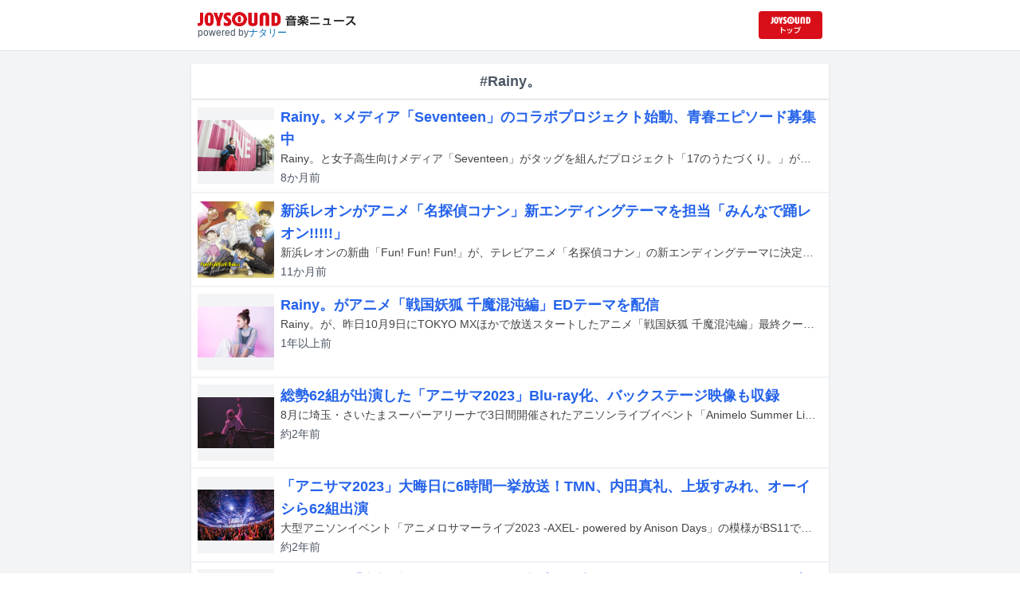

--- FILE ---
content_type: text/html; charset=utf-8
request_url: https://news.joysound.com/artist/Rainy%E3%80%82
body_size: 13499
content:
<!DOCTYPE html><html lang="ja"><head prefix="og: https://ogp.me/ns#"><meta charSet="utf-8"/><meta name="viewport" content="width=device-width"/><title>Rainy。 の記事一覧 | JOYSOUND 音楽ニュース</title><meta property="og:title" content="Rainy。 の記事一覧 | JOYSOUND 音楽ニュース"/><meta property="og:url" content="https://news.joysound.com/artist/Rainy。"/><meta property="og:type" content="website"/><meta property="og:image" content="https://news.joysound.com/ogp.jpg"/><script type="application/ld+json">
            {
              "@context": "https://schema.org",
              "@type": "WebSite",
              "headline": "Rainy。 の記事一覧 | JOYSOUND 音楽ニュース",
              "mainEntityOfPage": {
                "@type":"WebPage",
                "@id":"https://news.joysound.com/artist/Rainy。"
              },
              "publisher": {
                "@type":"Organization",
                "name":"JOYSOUND音楽ニュース",
                "logo": {
                  "@type":"ImageObject",
                  "url":"https://news.joysound.com/ogp.jpg"
                }
              }
            }</script><meta name="next-head-count" content="8"/><link rel="shortcut icon" type="image/vnd.microsoft.icon" href="/favicon.ico"/><link rel="icon" type="image/vnd.microsoft.icon" href="/favicon.ico"/><link rel="apple-touch-icon-precomposed" href="/webclip.png"/><meta property="og:locale" content="ja_JP"/><meta property="og:site_name" content="JOYSOUND音楽ニュース"/><link rel="stylesheet"/><script>(function(w,d,s,l,i){w[l]=w[l]||[];w[l].push({'gtm.start':
              new Date().getTime(),event:'gtm.js'});var f=d.getElementsByTagName(s)[0],
              j=d.createElement(s),dl=l!='dataLayer'?'&l='+l:'';j.async=true;j.src=
              'https://www.googletagmanager.com/gtm.js?id='+i+dl;f.parentNode.insertBefore(j,f);
              })(window,document,'script','dataLayer','GTM-P7LPR48');</script><link rel="preload" href="/_next/static/css/74e9e79c0f5aed1f.css" as="style"/><link rel="stylesheet" href="/_next/static/css/74e9e79c0f5aed1f.css" data-n-g=""/><noscript data-n-css=""></noscript><script defer="" nomodule="" src="/_next/static/chunks/polyfills-c67a75d1b6f99dc8.js"></script><script src="/_next/static/chunks/webpack-862a004a6a680e4a.js" defer=""></script><script src="/_next/static/chunks/framework-3b5a00d5d7e8d93b.js" defer=""></script><script src="/_next/static/chunks/main-841c7d27af9bb68c.js" defer=""></script><script src="/_next/static/chunks/pages/_app-8f69d371a2ea618a.js" defer=""></script><script src="/_next/static/chunks/c16184b3-36d66dfc22232b73.js" defer=""></script><script src="/_next/static/chunks/110-302604424ca56860.js" defer=""></script><script src="/_next/static/chunks/675-7edb0cc0b46a9ef0.js" defer=""></script><script src="/_next/static/chunks/pages/artist/%5Bartist%5D-1612d7b861b484ba.js" defer=""></script><script src="/_next/static/j3lvun-9FUWVs6DMdlarG/_buildManifest.js" defer=""></script><script src="/_next/static/j3lvun-9FUWVs6DMdlarG/_ssgManifest.js" defer=""></script></head><body><noscript><iframe src="https://www.googletagmanager.com/ns.html?id=GTM-P7LPR48"
              height="0" width="0" style="display:none;visibility:hidden"></iframe></noscript><div id="__next"><div class="flex flex-col w-full text-[#444]"><header class="h-[3.2rem] sm:h-16 flex flex-col w-full items-center bg-white border-b justify-center sticky top-0 z-10"><div class="max-w-[50rem] flex w-full items-start px-2"><div class="flex flex-col items-start"><a href="/"><img alt="JOYSOUND 音楽ニュース" src="/logo.png" width="200" height="20" decoding="async" data-nimg="1" loading="lazy" style="color:transparent"/></a><div class="text-xs flex items-start justify-center gap-x-1 text-gray-600 mt-1/2">powered by<!-- --> <a href="http://natalie.mu/" target="_blank" class="text-[#036ab9]" rel="noopener">ナタリー</a></div></div><div class="flex items-center justify-end flex-1"><a id="jumpToCom" class="h-[2.2rem] w-[80px] rounded" target="_blank" aria-label="JOYSOUND.comトップへ移動" href="https://www.joysound.com/"></a></div><style>
          #jumpToCom{
                background: url(/jumpToCom.png) 50% 50% no-repeat, linear-gradient(to bottom, #d70e18, #da0e19);
                background-size: contain;
          }
        </style></div></header><div class="sm:hidden"><div class="bg-slate-300"><div class="flex flex-wrap max-w-[50rem] mx-auto gap-1 p-1"><a target="_blank" href="https://x1.joysound.com/?utm_source=news.joysound.com&amp;utm_medium=banner" class="max-w-[25rem] w-[49.4%]" rel="noopener"><img src="https://joysound-db.s3.ap-northeast-1.amazonaws.com/public/x1_2311.jpg" alt="「JOYSOUND X1」公式サイト"/></a><a target="_blank" href="https://www.joysound.com/web/s/character/joyonpu?utm_source=news.joysound.com&amp;utm_medium=banner" class="max-w-[25rem] w-[49.4%]" rel="noopener"><img src="https://joysound-db.s3.ap-northeast-1.amazonaws.com/public/joyonpu.jpg" alt="JOYSOUND公式キャラクター「ジョイオンプー」"/></a></div></div></div><main class="flex flex-1 flex-col w-full items-center justify-center pb-4 pt-0 bg-gray-100"><div class="max-w-[50rem] flex flex-col"><div class="flex flex-col w-full sm:mt-4"><div class="flex flex-col w-full flex-1"><div class="z-10 sm:z-0 top-[3.2rem] sm:top-16 sticky sm:static border-b sm:border-0 sm:shadow"><h2 class="p-2 bg-white text-sm md:text-lg font-bold w-full items-center flex justify-center text-gray-600 sm:border-b-0">#Rainy。</h2></div><div class="flex flex-col w-full"><a class="cursor-pointer flex w-full gap-x-2 md:shadow border-b border-t border-slate-100 bg-white p-2 flex-color items-center hover:bg-gray-100" href="/article/627123"><div class="w-24 h-24 flex items-center justify-center"><div class="relative w-24 h-24 bg-gray-100"><img alt="Rainy。" src="https://img.cdn-news-joysound.work/627123/thumb" decoding="async" data-nimg="fill" loading="lazy" style="position:absolute;height:100%;width:100%;left:0;top:0;right:0;bottom:0;object-fit:contain;color:transparent"/></div></div><div class="flex-1 flex flex-col min-h-[6rem] px-2 justify-start overflow-x-hidden"><h3 class="text-md sm:text-lg font-bold sm:text-blue-600 hover:text-blue-800 visited:text-blue-400">Rainy。×メディア「Seventeen」のコラボプロジェクト始動、青春エピソード募集中</h3><div class="hidden md:block text-sm truncate">Rainy。と女子高生向けメディア「Seventeen」がタッグを組んだプロジェクト「17のうたづくり。」が始動した。</div><div class="flex gap-x-1 gap-y-1 flex-wrap mt-1"><span class="text-xs md:text-sm text-gray-600 mr-2">7か月<!-- -->前</span></div></div></a><a class="cursor-pointer flex w-full gap-x-2 md:shadow border-b border-t border-slate-100 bg-white p-2 flex-color items-center hover:bg-gray-100" href="/article/615636"><div class="w-24 h-24 flex items-center justify-center"><div class="relative w-24 h-24 bg-gray-100"><img alt="新浜レオン「炎のkiss / Fun! Fun! Fun!」名探偵コナン盤ジャケット Ⓒ青山剛昌／小学館・読売テレビ・TMS 1996" src="https://img.cdn-news-joysound.work/615636/thumb" decoding="async" data-nimg="fill" loading="lazy" style="position:absolute;height:100%;width:100%;left:0;top:0;right:0;bottom:0;object-fit:contain;color:transparent"/></div></div><div class="flex-1 flex flex-col min-h-[6rem] px-2 justify-start overflow-x-hidden"><h3 class="text-md sm:text-lg font-bold sm:text-blue-600 hover:text-blue-800 visited:text-blue-400">新浜レオンがアニメ「名探偵コナン」新エンディングテーマを担当「みんなで踊レオン!!!!!」</h3><div class="hidden md:block text-sm truncate">新浜レオンの新曲「Fun! Fun! Fun!」が、テレビアニメ「名探偵コナン」の新エンディングテーマに決定。4月12日からオンエアされる。</div><div class="flex gap-x-1 gap-y-1 flex-wrap mt-1"><span class="text-xs md:text-sm text-gray-600 mr-2">10か月<!-- -->前</span></div></div></a><a class="cursor-pointer flex w-full gap-x-2 md:shadow border-b border-t border-slate-100 bg-white p-2 flex-color items-center hover:bg-gray-100" href="/article/594791"><div class="w-24 h-24 flex items-center justify-center"><div class="relative w-24 h-24 bg-gray-100"><img alt="Rainy。" src="https://img.cdn-news-joysound.work/594791/thumb" decoding="async" data-nimg="fill" loading="lazy" style="position:absolute;height:100%;width:100%;left:0;top:0;right:0;bottom:0;object-fit:contain;color:transparent"/></div></div><div class="flex-1 flex flex-col min-h-[6rem] px-2 justify-start overflow-x-hidden"><h3 class="text-md sm:text-lg font-bold sm:text-blue-600 hover:text-blue-800 visited:text-blue-400">Rainy。がアニメ「戦国妖狐 千魔混沌編」EDテーマを配信</h3><div class="hidden md:block text-sm truncate">Rainy。が、昨日10月9日にTOKYO MXほかで放送スタートしたアニメ「戦国妖狐 千魔混沌編」最終クールのエンディングテーマを担当している。</div><div class="flex gap-x-1 gap-y-1 flex-wrap mt-1"><span class="text-xs md:text-sm text-gray-600 mr-2">約1年<!-- -->前</span></div></div></a><a class="cursor-pointer flex w-full gap-x-2 md:shadow border-b border-t border-slate-100 bg-white p-2 flex-color items-center hover:bg-gray-100" href="/article/551396"><div class="w-24 h-24 flex items-center justify-center"><div class="relative w-24 h-24 bg-gray-100"><img alt="小室哲哉（TM NETWORK） (c)Animelo Summer Live 2023" src="https://img.cdn-news-joysound.work/551396/thumb" decoding="async" data-nimg="fill" loading="lazy" style="position:absolute;height:100%;width:100%;left:0;top:0;right:0;bottom:0;object-fit:contain;color:transparent"/></div></div><div class="flex-1 flex flex-col min-h-[6rem] px-2 justify-start overflow-x-hidden"><h3 class="text-md sm:text-lg font-bold sm:text-blue-600 hover:text-blue-800 visited:text-blue-400">総勢62組が出演した「アニサマ2023」Blu-ray化、バックステージ映像も収録</h3><div class="hidden md:block text-sm truncate">8月に埼玉・さいたまスーパーアリーナで3日間開催されたアニソンライブイベント「Animelo Summer Live 2023 -AXEL-」の模様を収めたBlu-rayが3月27日にリリースされる。</div><div class="flex gap-x-1 gap-y-1 flex-wrap mt-1"><span class="text-xs md:text-sm text-gray-600 mr-2">約2年<!-- -->前</span></div></div></a><a class="cursor-pointer flex w-full gap-x-2 md:shadow border-b border-t border-slate-100 bg-white p-2 flex-color items-center hover:bg-gray-100" href="/article/549191"><div class="w-24 h-24 flex items-center justify-center"><div class="relative w-24 h-24 bg-gray-100"><img alt="「アニメロサマーライブ2023 -AXEL- powered by Anison Days」の様子。(c)Animelo Summer Live 2023" src="https://img.cdn-news-joysound.work/549191/thumb" decoding="async" data-nimg="fill" loading="lazy" style="position:absolute;height:100%;width:100%;left:0;top:0;right:0;bottom:0;object-fit:contain;color:transparent"/></div></div><div class="flex-1 flex flex-col min-h-[6rem] px-2 justify-start overflow-x-hidden"><h3 class="text-md sm:text-lg font-bold sm:text-blue-600 hover:text-blue-800 visited:text-blue-400">「アニサマ2023」大晦日に6時間一挙放送！TMN、内田真礼、上坂すみれ、オーイシら62組出演</h3><div class="hidden md:block text-sm truncate">大型アニソンイベント「アニメロサマーライブ2023 -AXEL- powered by Anison Days」の模様がBS11で12月31日11:00より6時間一挙放送される。</div><div class="flex gap-x-1 gap-y-1 flex-wrap mt-1"><span class="text-xs md:text-sm text-gray-600 mr-2">約2年<!-- -->前</span></div></div></a><a class="cursor-pointer flex w-full gap-x-2 md:shadow border-b border-t border-slate-100 bg-white p-2 flex-color items-center hover:bg-gray-100" href="/article/530656"><div class="w-24 h-24 flex items-center justify-center"><div class="relative w-24 h-24 bg-gray-100"><img alt="Rainy。" src="https://img.cdn-news-joysound.work/530656/thumb" decoding="async" data-nimg="fill" loading="lazy" style="position:absolute;height:100%;width:100%;left:0;top:0;right:0;bottom:0;object-fit:contain;color:transparent"/></div></div><div class="flex-1 flex flex-col min-h-[6rem] px-2 justify-start overflow-x-hidden"><h3 class="text-md sm:text-lg font-bold sm:text-blue-600 hover:text-blue-800 visited:text-blue-400">Rainy。が「名探偵コナン」EDテーマ担当、作詞は元GARNET CROWのAZUKI七</h3><div class="hidden md:block text-sm truncate">Rainy。の最新曲「…and Rescue Me」がテレビアニメ「名探偵コナン」のエンディングテーマとして使用されている。</div><div class="flex gap-x-1 gap-y-1 flex-wrap mt-1"><span class="text-xs md:text-sm text-gray-600 mr-2">2年以上<!-- -->前</span></div></div></a></div></div></div></div></main><div class="hidden sm:block"><div class="bg-slate-300"><div class="flex flex-wrap max-w-[50rem] mx-auto gap-1 p-1"><a target="_blank" href="https://x1.joysound.com/?utm_source=news.joysound.com&amp;utm_medium=banner" class="max-w-[25rem] w-[49.4%]" rel="noopener"><img src="https://joysound-db.s3.ap-northeast-1.amazonaws.com/public/x1_2311.jpg" alt="「JOYSOUND X1」公式サイト"/></a><a target="_blank" href="https://www.joysound.com/web/s/character/joyonpu?utm_source=news.joysound.com&amp;utm_medium=banner" class="max-w-[25rem] w-[49.4%]" rel="noopener"><img src="https://joysound-db.s3.ap-northeast-1.amazonaws.com/public/joyonpu.jpg" alt="JOYSOUND公式キャラクター「ジョイオンプー」"/></a></div></div></div><footer class="h-48 flex flex-col justify-center items-center bg-[#2b2b2b] w-full px-2 text-[#959595] gap-y-2"><a href="https://xing.co.jp" target="_blank" rel="noopener"><img alt="株式会社エクシング" src="/footer-logo-xing-001.gif" width="142" height="15" decoding="async" data-nimg="1" loading="lazy" style="color:transparent"/></a><span class="text-sm">当サイトのすべての文章や画像などの無断転載・引用を禁じます。</span><small>Copyright XING INC.All Rights Reserved.</small></footer></div></div><script id="__NEXT_DATA__" type="application/json">{"props":{"pageProps":{"articles":[{"id":"627123","month":"","publishedAt":"2025-06-08T06:09:00+00:00","categories":["Rainy。"],"title":"Rainy。×メディア「Seventeen」のコラボプロジェクト始動、青春エピソード募集中","thumbnail":"https://ogre.natalie.mu/media/news/music/2025/0608/Rainy_art202506.jpg","caption":"Rainy。","summary":"Rainy。と女子高生向けメディア「Seventeen」がタッグを組んだプロジェクト「17のうたづくり。」が始動した。","content":"\u003cp\u003eRainy。と女子高生向けメディア「Seventeen」がタッグを組んだプロジェクト「17のうたづくり。」が始動した。\u003c/p\u003e\u003cp\u003e“高校生たちのリアルな今を歌に残したい”がコンセプトの本プロジェクトは、高校生から募集した青春エピソードをもとに現役高校生シンガーのRainy。が楽曲制作を行うというもの。エピソードの募集は6月11日23:59まで受け付けている。\u003c/p\u003e\u003cp\u003e楽曲制作の過程はSeventeen WEBや「Seventeen」各公式SNSで順次公開。完成した楽曲は秋頃に各配信プラットフォームや9月発売の雑誌「Seventeen」2025年秋号などで発表される。また楽曲のミュージックビデオには青春エピソードの応募者全員の名前が入る予定だ。\u003c/p\u003e","width":1280,"height":853,"s3uploaded":true,"cfuploaded":true},{"id":"615636","month":"","publishedAt":"2025-03-14T10:03:00+00:00","categories":["新浜レオン","Rainy。"],"title":"新浜レオンがアニメ「名探偵コナン」新エンディングテーマを担当「みんなで踊レオン!!!!!」","thumbnail":"https://ogre.natalie.mu/media/news/music/2025/0314/niihamaleon_jkt20250416_conan.jpg","caption":"新浜レオン「炎のkiss / Fun! Fun! Fun!」名探偵コナン盤ジャケット Ⓒ青山剛昌／小学館・読売テレビ・TMS 1996","summary":"新浜レオンの新曲「Fun! Fun! Fun!」が、テレビアニメ「名探偵コナン」の新エンディングテーマに決定。4月12日からオンエアされる。","content":"\u003cp\u003e新浜レオンの新曲「Fun! Fun! Fun!」が、テレビアニメ「名探偵コナン」の新エンディングテーマに決定。4月12日からオンエアされる。\u003c/p\u003e\u003cp\u003e2022年に放送されたアニメ「名探偵コナン」の公式スピンオフアニメ「犯人の犯沢さん」では、オープニング主題歌「捕まえて、今夜。」を担当した新浜。オープニング映像の中で披露された“窓拭きダンス”が話題となり、TikTokでの総再生数は1億回を突破した。\u003c/p\u003e\u003cp\u003e「Fun! Fun! Fun!」は、新浜の“HAPPY オーラ”が伝わるキャッチーなポップチューン。アニメのエンディングでは同曲に乗せて、江戸川コナン、灰原哀、吉田歩美、小嶋元太、円谷光彦からなる“少年探偵団”がモーションキャプチャーを使ってダンスを踊る様子が描かれる。\u003c/p\u003e\u003cp\u003eなおこの曲は、木梨憲武がプロデュース、所ジョージが作詞作曲を担当したもう1つの新曲「炎のkiss」との両A面シングルとして4月16日にリリースされる。CDは燃え上がレオン盤、色気ダダ漏レオン盤、心躍レオン盤、キラキラ光レオン盤、名探偵コナン盤の計5形態で発売。名探偵コナン盤はジャケットに新浜と“少年探偵団”の描き下ろしイラストがデザインされており、特典として藤原いくろうアレンジによる「捕まえて、今夜。-Chamber Ver.-」が追加収録されるほか、“少年探偵団”のアクリルスタンドが付属する。\u003c/p\u003e\u003cp\u003eさらに新浜は、同じく「名探偵コナン」のオープニングテーマを担当するRainy。とともに、3月22日から4月13日にかけて行われるコンサート「名探偵コナン スペシャルコンサート2025」にオープニングアクトとして出演する。\u003c/p\u003e\n\u003ch2 id=\"NA_article_main_h2_1\"\u003e新浜レオン コメント\u003c/h2\u003e\u003cp\u003e今まで演歌・歌謡曲を知らない世代にも届けたいという想いで活動してきました。　\u003cbr\u003e日本を超えて世界で大人気のアニメ「名探偵コナン」のエンディングテーマを担当できることを大変光栄に思います。\u003cbr\u003e歴史あるアニメへのリスペクトとテーマ曲を担当できる喜びを持って、昨年夏頃よりアニメ「名探偵コナン」チームの皆様と一緒に楽曲制作を進めてきました。\u003cbr\u003eみんなで踊れる楽しい曲になっているので視聴者の皆様と是非イベント会場で踊りたいです。\u003cbr\u003e「Fun! Fun! Fun!」で少しでも世界中を明るく・元気にします!!!\u003cbr\u003eみんなで踊レオン!!!!!\u003c/p\u003e\u003ch2 id=\"NA_article_main_h2_2\"\u003eアニメ「名探偵コナン」プロデューサー コメント\u003c/h2\u003e\u003cp\u003e新エンディングのテーマは“少年探偵団×ダンス”！モーションキャプチャーを使って、コナンたち少年探偵団がかわいく滑らかに踊る映像にしたいと考えておりました。そこで、「犯人の犯沢さん」でダンスも話題になった主題歌「捕まえて、今夜。」を歌い、昨年紅白歌合戦にも出場した新浜レオンさんにぜひお願いしたいとラブコールを送りました。ED映像の演出を手掛ける大地丙太郎さんと音楽チームの皆さまが、楽曲づくりから綿密にイメージを詰めながら制作したので、曲と映像が見事にマッチしています。制作途中の映像を見た声優陣も「かわいい」「学校で子どもたちに踊って欲しい」と大絶賛！ 大人から子どもまで、みんなで歌って踊れるダンスソングですので、ぜひ少年探偵団と一緒に楽しんでください！\u003c/p\u003e\u003ch2 id=\"NA_article_main_h2_3\"\u003e名探偵コナン スペシャルコンサート2025\u003c/h2\u003e\u003cp\u003e2025年3月22日（土）大阪府 Asueアリーナ大阪\u003cbr\u003e2025年3月23日（日）大阪府 Asueアリーナ大阪\u003cbr\u003e2025年4月12日（土）東京都 国立代々木競技場第一体育館\u003cbr\u003e2025年4月13日（日）東京都 国立代々木競技場第一体育館\u003cbr\u003e＜出演者＞\u003cbr\u003eスペシャルゲスト：倉木麻衣\u003cbr\u003eオープニングアクト：新浜レオン / Rainy。\u003c/p\u003e","width":1280,"height":1280,"s3uploaded":true,"cfuploaded":true},{"id":"594791","month":"","publishedAt":"2024-10-10T10:46:00+00:00","categories":["Rainy。"],"title":"Rainy。がアニメ「戦国妖狐 千魔混沌編」EDテーマを配信","thumbnail":"https://ogre.natalie.mu/media/news/music/2024/1010/Rainy_art202410.jpg","caption":"Rainy。","summary":"Rainy。が、昨日10月9日にTOKYO MXほかで放送スタートしたアニメ「戦国妖狐 千魔混沌編」最終クールのエンディングテーマを担当している。","content":"\u003cp\u003eRainy。が、昨日10月9日にTOKYO MXほかで放送スタートしたアニメ「戦国妖狐 千魔混沌編」最終クールのエンディングテーマを担当している。\u003c/p\u003e\u003cp\u003eエンディングテーマのタイトルは「万里一空」。静と動が波のように押し寄せるメロディが印象的なドラマティックバラードで、彼女は原作マンガを全巻読んだうえでレコーディングに臨み、主人公の切実な思いを歌声で表現した。この曲はアニメ放送開始に合わせて配信リリースされているのでチェックしてみよう。\u003c/p\u003e","width":1280,"height":853,"s3uploaded":true,"cfuploaded":true},{"id":"551396","month":"","publishedAt":"2023-12-01T09:52:00+00:00","categories":["TM NETWORK","大石昌良 / オーイシマサヨシ","ReoNa","TRUE","Liyuu","麻倉もも","島津亜矢","SCREEN mode","Liella!","Cö shu Nie","GRANRODEO","蒼井翔太","Who-ya Extended","三森すずこ","大橋彩香","angela","TrySail","中島由貴","岡咲美保","石井あみ","吉武千颯","北川理恵","Machico","Rainy。","ChouCho","石原夏織","MADKID","上坂すみれ","ClariS","愛美","仲村宗悟","鈴木愛奈","松本梨香","芹澤優","DIALOGUE+","伊藤美来","東山奈央","halca","GARNiDELiA","saji","内田真礼","虹ヶ咲学園スクールアイドル同好会","小倉唯","花澤香菜","ASCA","内田雄馬","雨宮天","鈴木このみ"],"title":"総勢62組が出演した「アニサマ2023」Blu-ray化、バックステージ映像も収録","thumbnail":"https://ogre.natalie.mu/media/news/music/2023/1201/anisama2023BD_DAY2_TMNETWORK.jpg","caption":"小室哲哉（TM NETWORK） (c)Animelo Summer Live 2023","summary":"8月に埼玉・さいたまスーパーアリーナで3日間開催されたアニソンライブイベント「Animelo Summer Live 2023 -AXEL-」の模様を収めたBlu-rayが3月27日にリリースされる。","content":"\u003cp\u003e8月に埼玉・さいたまスーパーアリーナで3日間開催されたアニソンライブイベント「Animelo Summer Live 2023 -AXEL-」の模様を収めたBlu-rayが3月27日にリリースされる。\u003c/p\u003e\u003cp\u003e\u003ca href=\"https://natalie.mu/music/news/549191\" data-gtm-click=\"記事_セクション_本文_手動リンク\"\u003e【関連記事】「アニサマ2023」大晦日に6時間一挙放送！TM、内田真礼、上坂すみれ、オーイシら62組出演\u003c/a\u003e\u003c/p\u003e\u003cp\u003e今年18回目の開催となった「アニサマ」。今年はReoNaとTRUEのコラボパフォーマンスで幕を開けたほか、2日目にはTM NETWORKがサプライズ登場し話題に。3日間の大トリはオーイシマサヨシが務めた。Blu-rayは開催日ごとに2枚組で発売され、総勢62組のアーティストによるライブパフォーマンス全曲分とMCの映像に加えてバックステージ映像も収められる。\u003c/p\u003e\u003cp\u003eまた2024年の「アニサマ」は8月30日、31日、9月1日にさいたまスーパーアリーナで開催されることが決定した。Blu-rayの初回仕様には「アニサマ2024」のチケット抽選予約券が封入される。\u003c/p\u003e\u003ch2 id=\"NA_article_sub_h2_1\"\u003eV.A.「Animelo Summer Live 2023 -AXEL- DAY1」収録内容\u003c/h2\u003e\u003cp\u003e01. Independence（ReoNa×TRUE）\u003cbr\u003e02. Love is a potion（harmoe）\u003cbr\u003e03. ふたりピノキオ（harmoe）\u003cbr\u003e04. bloomin'（Liyuu）\u003cbr\u003e05. ピンキーフック（麻倉もも）\u003cbr\u003e06. 花に赤い糸（麻倉もも）\u003cbr\u003e07. バグちゃん（なすお☆）\u003cbr\u003e08. ハニージェットコースター（なすお☆）\u003cbr\u003e09. 新時代（島津亜矢×湊友希那）\u003cbr\u003e10. I CAN'T DO ANYTHING -宇宙よ-（AYA）\u003cbr\u003e11. 勇者王誕生！（遠藤正明×島津亜矢）\u003cbr\u003e12. ご唱和ください 我の名を！（遠藤正明）\u003cbr\u003e13. TRUE STORY（SCREEN mode）\u003cbr\u003e14. Wake up Decker!（SCREEN mode feat. ウルトラマンデッカー）\u003cbr\u003e15. Second Sparkle（Liella!）\u003cbr\u003e16. ビタミンSUMMER！（Liella!）\u003cbr\u003e17. bullet（Cö shu Nie）\u003cbr\u003e18. asphyxia（Cö shu Nie）\u003cbr\u003e19. give it back（Cö shu Nie）\u003cbr\u003e20. Weaker（ReoNa）\u003cbr\u003e21. VITA（ReoNa）\u003cbr\u003e22. ANIMA（ReoNa）\u003cbr\u003e23. CHAINSAW BLOOD（GRANRODEO×蒼井翔太）\u003cbr\u003e24. ゼロステップ（GRANRODEO）\u003cbr\u003e25. 鉄の檻（GRANRODEO）\u003cbr\u003e26. modern strange cowboy（GRANRODEO）\u003cbr\u003e27. Q-vism（Who-ya Extended）\u003cbr\u003e28. VIVID VICE（Who-ya Extended）\u003cbr\u003e29. ドキドキトキドキトキメキス♡（三森すずこ×麻倉もも）\u003cbr\u003e30. 会いたいよ…会いたいよ！（三森すずこ feat. 大橋彩香＆太田雅友）\u003cbr\u003e31. 「シュガーレス・キッス / 超常恋現象（ミステリーキッス）\u003cbr\u003e32. HIGHEST（OxT）\u003cbr\u003e33. HOLLOW HUNGER（OxT）\u003cbr\u003e34. Cry Baby（SCREEN mode）\u003cbr\u003e35. PSYCHO:LOGY（蒼井翔太）\u003cbr\u003e36. give me ♡ me（蒼井翔太）\u003cbr\u003e37. Please, please!（大橋彩香）\u003cbr\u003e38. MASK（大橋彩香 feat. 飯塚昌明）\u003cbr\u003e39. ワガママMIRROR HEART（大橋彩香）\u003cbr\u003e40. BUTTERFLY EFFECTOR（TRUE）\u003cbr\u003e41. Divine Spell（TRUE）\u003cbr\u003e42. アンサンブル（TRUE）\u003cbr\u003e43. ROZEN HORIZON（Roselia）\u003cbr\u003e44. R（Roselia）\u003cbr\u003e45. ZEAL of proud（Roselia）\u003cbr\u003e46. FIRE BIRD（Roselia）\u003cbr\u003e47. heartbeat-axelator（アニサマ2023出演アーティスト DAY1）\u003c/p\u003e\u003ch2 id=\"NA_article_sub_h2_2\"\u003eV.A.「Animelo Summer Live 2023 -AXEL- DAY2」収録内容\u003c/h2\u003e\u003cp\u003e01. 全力☆adrenaline!!!!!（angela×TrySail）\u003cbr\u003e02. Maihime（Lyrical Lily）\u003cbr\u003e03. ギミー！レボリューション / ぼなぺてぃーと♡S / ふ・れ・ん・ど・し・た・い / タッチ / 人間合格!!!!（Lyrical Lily）\u003cbr\u003e04. A NEW DAY（中島由貴）\u003cbr\u003e05. 霞の向こうへ（中島由貴）\u003cbr\u003e06. オトメロディー（中島由貴×岡咲美保）\u003cbr\u003e07. インフィニット（岡咲美保）\u003cbr\u003e08. ひろがるスカイ！プリキュア ～Hero Girls～（石井あみ）\u003cbr\u003e09. Dear Shine Sky（吉武千颯）\u003cbr\u003e10. ヒーリングっど♥プリキュア Touch!!（北川理恵） / Viva! Spark！トロピカル～ジュ！プリキュア（Machico with 北川理恵） / Cheers！デリシャスパーティ♡プリキュア（Machico）\u003cbr\u003e11. ヒロガリズム（Hero Girls！“サマー”スカイ！プリキュア）\u003cbr\u003e12. …and Rescue Me（Rainy。）\u003cbr\u003e13. Never Say Goodbye（ChouCho）\u003cbr\u003e14. 優しさの理由（ChouCho）\u003cbr\u003e15. Paraglider（石原夏織）\u003cbr\u003e16. Blooming Flower（石原夏織）\u003cbr\u003e17. RISE（MADKID）\u003cbr\u003e18. SIN（MADKID）\u003cbr\u003e19. Daylight -デイライト-（Morfonica）\u003cbr\u003e20. flame of hope / 誓いのWingbeat（Morfonica）\u003cbr\u003e21. ごまかし（TrySail）\u003cbr\u003e22. Follow You!（TrySail）\u003cbr\u003e23. 華麗ワンターン（TrySail）\u003cbr\u003e24. Get Wild（TM NETWORK）\u003cbr\u003e25. Whatever Comes（TM NETWORK）\u003cbr\u003e26. 七つの海よりキミの海（上坂すみれ）\u003cbr\u003e27. Inner Urge（上坂すみれ）\u003cbr\u003e28. EASY LOVE（上坂すみれ）\u003cbr\u003e29. コイセカイ（ClariS）\u003cbr\u003e30. ALIVE（ClariS）\u003cbr\u003e31. MAGICAL DESTROYER（愛美 with MADKID vs. グレート-O-カーン）\u003cbr\u003e32. 煩悩☆パラダイス（愛美）\u003cbr\u003e33. STAY FREE（Machico）\u003cbr\u003e34. WINNER（仲村宗悟）\u003cbr\u003e35. fist of hope（仲村宗悟）\u003cbr\u003e36. imitation（仲村宗悟）\u003cbr\u003e37. Dash and Go!（鈴木愛奈）\u003cbr\u003e38. ヒカリイロの歌（鈴木愛奈）\u003cbr\u003e39. めざせポケモンマスター -20th Anniversary-（松本梨香）\u003cbr\u003e40. タイプ：ワイルド（松本梨香 with アニサマフレンズ）\u003cbr\u003e41. Star Divine（スタァライト九九組）\u003cbr\u003e42. Polestar（スタァライト九九組）\u003cbr\u003e43. Moon Revenge（スタァライト九九組）\u003cbr\u003e44. AYAKASHI（angela）\u003cbr\u003e45. RECONNECTION / ANGEL / 僕じゃない（angela）\u003cbr\u003e46. 明日へのbrilliant road（angela）\u003cbr\u003e47. Shangri-La（angela）\u003cbr\u003e48. heartbeat-axelator（アニサマ2023出演アーティスト DAY2）\u003c/p\u003e\u003ch2 id=\"NA_article_sub_h2_3\"\u003eV.A.「Animelo Summer Live 2023 -AXEL- DAY3」収録内容\u003c/h2\u003e\u003cp\u003e01. SHOOT!（RO-KYU-BU!）\u003cbr\u003e02. Rolling! Rolling!（RO-KYU-BU!）\u003cbr\u003e03. 最悪な日でもあなたが好き。（芹澤優）\u003cbr\u003e04. JUNGLE FIRE feat. MOTSU（芹澤優）\u003cbr\u003e05. ダイアローグ＋インビテーション！（DIALOGUE+）\u003cbr\u003e06. にゃんぼりーdeモッフィー!!（DIALOGUE+）\u003cbr\u003e07. 僕らが愚かだなんて誰が言った（DIALOGUE+）\u003cbr\u003e08. Shocking Blue（伊藤美来）\u003cbr\u003e09. 点と線（伊藤美来）\u003cbr\u003e10. door（東山奈央）\u003cbr\u003e11. センチメートル（東山奈央×halca）\u003cbr\u003e12. Error（GARNiDELiA feat. 東山奈央）\u003cbr\u003e13. 幻愛遊戯（GARNiDELiA）\u003cbr\u003e14. Get it（cozmez）\u003cbr\u003e15. G△L△XY∞（BAE）\u003cbr\u003e16. ROWDIEZ -悪漢奴等 Wanted Vibes-（悪漢奴等） / Hit em up（cozmez） / Shooting Arrows（The Cat's Whiskers） / BaNG!!!（BAE）\u003cbr\u003e17. メガネゴーラウンド（マサヨシがめがねを忘れた［小村くんと三重さんとオーイシマサヨシ］）\u003cbr\u003e18. 灯日（saji）\u003cbr\u003e19. フラッシュバック（saji）\u003cbr\u003e20. 創傷イノセンス（内田真礼）\u003cbr\u003e21. youthful beautiful（内田真礼 feat. オーイシマサヨシ）\u003cbr\u003e22. ラウドヘイラー（内田真礼）\u003cbr\u003e23. わちゅごなどぅー（虹ヶ咲学園スクールアイドル同好会）\u003cbr\u003e24. Just Believe!!!（虹ヶ咲学園スクールアイドル同好会）\u003cbr\u003e25. 誰彼スクランブル（halca）\u003cbr\u003e26. 恋愛ミリフィルム（halca feat. 雨宮天＆東山奈央＆芹澤優）\u003cbr\u003e27. 無路矢 / 影色舞（MyGO!!!!!）\u003cbr\u003e28. 潜在表明（MyGO!!!!!）\u003cbr\u003e29. 壱雫空（MyGO!!!!!）\u003cbr\u003e30. Raise（小倉唯）\u003cbr\u003e31. 秘密♡Melody（小倉唯）\u003cbr\u003e32. はじまりのセツナ（蠟梅学園中等部1年3組）\u003cbr\u003e33. ドラマチックじゃなくても（花澤香菜）\u003cbr\u003e34. 灰色（花澤香菜）\u003cbr\u003e35. リンネ（ASCA）\u003cbr\u003e36. Howling（ASCA）\u003cbr\u003e37. SHAKE!SHAKE!SHAKE! / Happy-go-Journey（内田雄馬）\u003cbr\u003e38. Over（内田雄馬）\u003cbr\u003e39. TRIGGER（雨宮天）\u003cbr\u003e40. Skyreach（雨宮天）\u003cbr\u003e41. Love? Reason why!!（鈴木このみ）\u003cbr\u003e42. Bursty Greedy Spider（鈴木このみ）\u003cbr\u003e43. Redo（鈴木このみ）\u003cbr\u003e44. ギフト（オーイシマサヨシ feat. ウーリャ）\u003cbr\u003e45. 君じゃなきゃダメみたい（オーイシマサヨシ）\u003cbr\u003e46. サインはB -アイ Solo Ver.-（オーイシ仮歌）（オーイシマサヨシ）\u003cbr\u003e47. uni-verse（オーイシマサヨシ）\u003cbr\u003e48. なんてカラフルな世界！（オーイシマサヨシ with アニサマフレンズ）\u003cbr\u003e49. heartbeat-axelator（アニサマ2023出演アーティスト DAY3）\u003c/p\u003e","width":1000,"height":666,"s3uploaded":true,"cfuploaded":true},{"id":"549191","month":"","publishedAt":"2023-11-15T03:00:00+00:00","categories":["TM NETWORK","蒼井翔太","麻倉もも","大橋彩香","GRANRODEO","Cö shu Nie","島津亜矢","SCREEN mode","TRUE","Who-ya Extended","三森すずこ","Liyuu","Liella!","ReoNa","愛美","angela","石原夏織","上坂すみれ","岡咲美保","ClariS","鈴木愛奈","ChouCho","TrySail","中島由貴","仲村宗悟","Machico","MADKID","松本梨香","Rainy。","ASCA","雨宮天","伊藤美来","内田真礼","内田雄馬","大石昌良 / オーイシマサヨシ","小倉唯","GARNiDELiA","saji","鈴木このみ","芹澤優","DIALOGUE+","東山奈央","虹ヶ咲学園スクールアイドル同好会","花澤香菜","halca"],"title":"「アニサマ2023」大晦日に6時間一挙放送！TMN、内田真礼、上坂すみれ、オーイシら62組出演","thumbnail":"https://ogre.natalie.mu/media/news/music/2023/1115/anisama2023_bs11.jpg","caption":"「アニメロサマーライブ2023 -AXEL- powered by Anison Days」の様子。(c)Animelo Summer Live 2023","summary":"大型アニソンイベント「アニメロサマーライブ2023 -AXEL- powered by Anison Days」の模様がBS11で12月31日11:00より6時間一挙放送される。","content":"\u003cp\u003e大型アニソンイベント「アニメロサマーライブ2023 -AXEL- powered by Anison Days」の模様がBS11で12月31日11:00より6時間一挙放送される。\u003c/p\u003e\u003cp\u003e8月25、26、27日の3日間にわたり埼玉・さいたまスーパーアリーナで開催された「アニサマ2023」。18回目の開催となった今年はTM NETWORK、内田真礼、花澤香菜、上坂すみれ、オーイシマサヨシ、蒼井翔太、雨宮天ら総勢62組が出演した。\u003c/p\u003e\u003cp\u003e「アクセル全開、最高速度で鼓動する心音（おと）を響かせて突っ走れ！」という意味を込めた「AXEL」をテーマに掲げ、4年ぶりの声出し解禁で大いに盛り上がったステージをテレビで堪能しよう。\u003c/p\u003e\u003ch2 id=\"NA_article_sub_h2_1\"\u003eBS11「アニメロサマーライブ2023 -AXEL- powered by Anison Days」\u003c/h2\u003e\u003cp\u003e2023年12月31日（日）11:00～17:00\u003cbr\u003e＜出演者＞\u003c/p\u003e\u003ch3 id=\"NA_article_sub_h3_1\"\u003eDAY1\u003c/h3\u003e\u003cp\u003e蒼井翔太 / 麻倉もも / 遠藤正明 / 大橋彩香 / OxT / GRANRODEO / Co shu Nie / 島津亜矢 / SCREEN mode / TRUE / なすお☆ / harmoe / Who-ya Extended / 三森すずこ / Liyuu / Liella! / ReoNa / Roselia / ミステリーキッス\u003c/p\u003e\u003ch3 id=\"NA_article_sub_h3_2\"\u003eDAY2\u003c/h3\u003e\u003cp\u003e愛美 / angela / 石原夏織 / 上坂すみれ / 岡咲美保 / ClariS / 鈴木愛奈 / スタァライト九九組 / ChouCho / TrySail / 中島由貴 / 仲村宗悟 / Hero Girls！“サマー”スカイ！プリキュア / Machico / MADKID / 松本梨香 / Morfonica / Lyrical Lily / Rainy。/ グレート-O-カーン / TM NETWORK\u003c/p\u003e\u003ch3 id=\"NA_article_sub_h3_3\"\u003eDAY3\u003c/h3\u003e\u003cp\u003eASCA / 雨宮天 / 伊藤美来 / 内田真礼 / 内田雄馬 / オーイシマサヨシ / 小倉唯 / GARNiDELiA / saji / 鈴木このみ / 芹澤優 / DIALOGUE+ / 東山奈央 / 虹ヶ咲学園スクールアイドル同好会 / 花澤香菜 / halca / Paradox Live / MyGO!!!!! / スペシャルユニット・マサヨシがめがねを忘れた（小村くんと三重さんとオーイシマサヨシ）/ MOTSU / RO-KYU-BU! / 蠟梅学園中等部1年3組\u003cbr\u003e\u003cbr\u003e※Co shu Nieの「o」はウムラウト付きが正式表記。\u003c/p\u003e","width":1000,"height":666,"s3uploaded":true,"cfuploaded":true},{"id":"530656","month":"","publishedAt":"2023-06-28T08:30:00+00:00","categories":["Rainy。","GARNET CROW"],"title":"Rainy。が「名探偵コナン」EDテーマ担当、作詞は元GARNET CROWのAZUKI七","thumbnail":"https://ogre.natalie.mu/media/news/music/2023/0628/rainy_art202306.jpg","caption":"Rainy。","summary":"Rainy。の最新曲「…and Rescue Me」がテレビアニメ「名探偵コナン」のエンディングテーマとして使用されている。","content":"\u003cp\u003eRainy。の最新曲「…and Rescue Me」がテレビアニメ「名探偵コナン」のエンディングテーマとして使用されている。\u003c/p\u003e\u003cp\u003eRainy。は2022年4月に「名探偵コナン」のスピンオフアニメ「名探偵コナン ゼロの日常（ティータイム）」のエンディング主題歌「Find the truth」でデビュー。本日6月28日に15歳の誕生日を迎えた。\u003c/p\u003e\u003cp\u003e「…and Rescue Me」は2013年に解散したバンド・GARNET CROWのメンバーだったAZUKI七が作詞した楽曲で、6月24日に配信リリースされた。GARNET CROWは13年間の活動期間に「名探偵コナン」のアニメのテーマソングを10曲、劇場版の主題歌を1曲担当した、「名探偵コナン」ファンにとっておなじみの存在。AZUKI七が書く物語性が強い歌詞はGARNET CROWの特徴の1つであり、発表されるたびにファンの注目を浴びた。2014年以降、AZUKI七は歌詞提供も行っていない状態だったが、今回の作詞はスタッフから強い要望を受けて実現した。YouTubeではミュージックビデオが公開されている。\u003c/p\u003e\u003cp\u003eなおRainy。は本日1stアルバム「Rainy。UNIVERSE」をリリース。アルバムには「…and Rescue Me」や、Rainy。が13歳のときに作詞した「ME」などボーナストラックを含む11曲が収録されている。\u003c/p\u003e\u003ch2 id=\"NA_article_main_h2_1\"\u003eRainy。 コメント\u003c/h2\u003e\u003cp\u003e今回、「名探偵コナン」のエンディングテーマをAZUKI七さんに作詞いただいた「…and Rescue Me」で担当させていただいています!! 心にグッとくる、グッと刺さってくるような歌詞が、情熱的なメロディーに合わさっていて、本当に魅力的な曲です。その魅力を最大限に出せるように、より感情を乗せるにはどういう歌い方をしたらいいかを自分なりに試行錯誤しながらレコーディングしました。\u003cbr\u003e大好きなアニメである「名探偵コナン」のテーマソングを担当させて頂けると分かったときは、本当にびっくりして、夢みたいで、言葉が出なかったです。この機会にたくさんの方に私Rainy。の歌声を知って頂けるように、もっともっと想いを込めて歌を届けたいです!!\u003c/p\u003e\u003ch2 id=\"NA_article_sub_h2_1\"\u003eRainy。「Rainy。UNIVERSE」収録内容\u003c/h2\u003e\u003cp\u003e01.  …and Rescue Me\u003cbr\u003e02. Rain your World\u003cbr\u003e03. Teenager\u003cbr\u003e04. 素直になれたら\u003cbr\u003e05. Find the truth\u003cbr\u003e06. Freeze\u003cbr\u003e07. All or Nothing\u003cbr\u003e08. Live it Up\u003cbr\u003e09. ME\u003cbr\u003e10. 絆炎 -Symphonic Style-（ストリーミング配信なし）\u003cbr\u003e11. 絆炎（ストリーミング配信なし）\u003c/p\u003e","width":1280,"height":854,"s3uploaded":true,"cfuploaded":true}],"category":"Rainy。"},"__N_SSG":true},"page":"/artist/[artist]","query":{"artist":"Rainy。"},"buildId":"j3lvun-9FUWVs6DMdlarG","isFallback":false,"gsp":true,"scriptLoader":[]}</script></body></html>